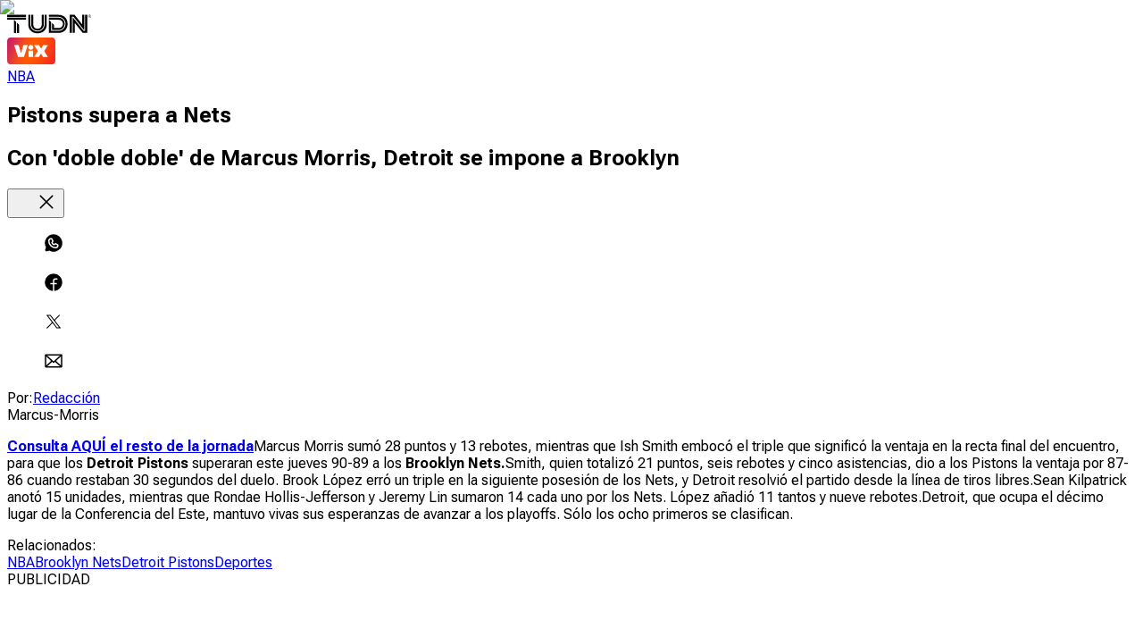

--- FILE ---
content_type: image/svg+xml
request_url: https://st1.uvnimg.com/5e/b4/6a191e084b95af051a1b9cd11efa/tudn-app-icon.svg
body_size: 979
content:
<svg fill="none" height="52" viewBox="0 0 52 52" width="52" xmlns="http://www.w3.org/2000/svg" xmlns:xlink="http://www.w3.org/1999/xlink"><linearGradient id="a" gradientUnits="userSpaceOnUse" x1="26" x2="26" y1="0" y2="52"><stop offset="0" stop-color="#19916e"/><stop offset="1" stop-color="#045745"/></linearGradient><clipPath id="b"><path d="m0 0h52v52h-52z"/></clipPath><g clip-path="url(#b)"><path d="m43.68 0h-35.36c-4.59501 0-8.32 3.72499-8.32 8.32v35.36c0 4.595 3.72499 8.32 8.32 8.32h35.36c4.595 0 8.32-3.725 8.32-8.32v-35.36c0-4.59501-3.725-8.32-8.32-8.32z" fill="url(#a)"/><g fill="#fff"><path clip-rule="evenodd" d="m30.8997 20.8086h-4.9679v1.2037h4.927c2.0104.0226 3.6313 1.8348 3.6313 4.0647 0 2.2306-1.6209 4.0428-3.6313 4.065h-3.8039v-5.1799l-1.1233-1.2435v7.6813h4.9671c2.472 0 4.6747-1.9063 4.6747-5.2337-.0045-3.5673-2.1826-5.3576-4.6741-5.3576z" fill-rule="evenodd"/><path d="m30.9955 23.7188c1.3402 0 2.1429 1.1232 2.1429 2.3857 0 1.3323-.9392 2.3895-2.1429 2.3895h-2.4436v-1.8748l-1.0912-1.2076v4.2866h3.3946v-.0049.0049c1.7855-.0222 3.2297-1.6348 3.2297-3.621 0-1.9855-1.4401-3.5938-3.2297-3.6205v.0051-.0051h-4.9231v1.2574zm-26.662-2.91h9.7825v1.2307h-9.7825v-1.2309zm0 2.91h9.7825v-1.2265h-9.7825zm5.09579 1.679v6.0283h1.10761v-4.7974zm-.40909 6.0017v-6.4549l-1.10764-1.2258v7.7073h1.10805l-.00041-.0264zm14.6768-10.5909v5.6599c-.0199 2.2256-1.6569 4.0206-3.6711 4.0206-2.014 0-3.6514-1.795-3.6713-4.0206v-5.6597h-1.108v5.6465c0 2.7452 1.7292 5.1754 4.7267 5.1754 3.2256 0 4.8348-2.4123 4.8348-5.1756v-5.6463h-1.1115.0004z"/><path d="m16.752 20.8086v5.6597h.0042-.0042c.0203 1.9768 1.4767 3.5762 3.2703 3.5762s3.2455-1.595 3.2699-3.5762h-.0045.0045v-5.6597h-1.1158v5.7572c0 1.4842-1.0107 2.3725-2.1503 2.3725-1.208 0-2.1626-1.0348-2.1626-2.3725v-5.7572h-1.1113zm27.8419.0177v9.325h-.7745l-5.4168-7.6903h-.2212v8.9649h1.1117v-5.8148l4.0849 5.8148h2.3272v-10.5996h-1.1111z"/><path d="m44.1881 29.7027v-8.8765h-1.1115v5.6022l-3.936-5.6022h-2.476v10.5996h1.1115v-9.4093h.8269l5.4122 7.6858h.1729zm2.7085-8.8763c.4253 0 .7702.3823.7702.8529 0 .471-.3449.8529-.7702.8529-.424.0012-.7687-.3802-.7705-.8525 0-.471.3449-.8533.7705-.8533zm0 1.5372c.3408 0 .6175-.3065.6175-.6845 0-.3772-.2767-.6799-.6175-.6799-.3415 0-.6183.3072-.6183.6801 0 .3778.2768.6843.6183.6843zm-.1044-.6128v.3951h-.193v-.9328h.3008c.1048 0 .165.0266.2133.0711.052.0488.0839.1239.0839.2088 0 .0931-.0398.1686-.1085.2129-.0158.0132-.0317.0177-.052.0264l.2529.4091h-.2088l-.2364-.3957h-.0522zm.1123-.1735c.0441 0 .064-.0089.08-.0311.0122-.0134.0163-.031.0163-.0532 0-.0227-.0043-.0404-.0163-.0536-.0095-.0119-.0218-.0213-.0357-.0275-.0139-.0061-.0291-.0089-.0443-.008h-.1123v.169h.1123z"/></g></g></svg>